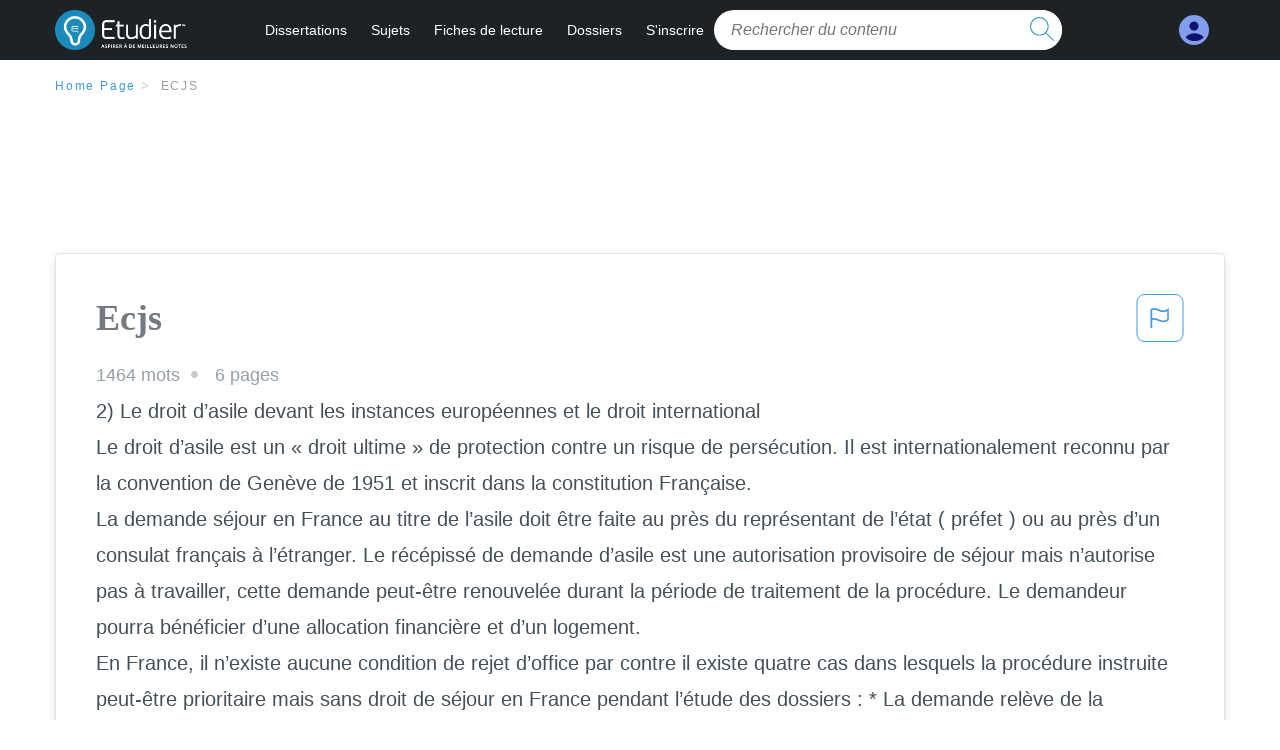

--- FILE ---
content_type: text/html; charset=UTF-8
request_url: https://www.etudier.com/dissertations/Ecjs/287184.html
body_size: 2410
content:
<!DOCTYPE html>
<html lang="en">
<head>
    <meta charset="utf-8">
    <meta name="viewport" content="width=device-width, initial-scale=1">
    <title></title>
    <style>
        body {
            font-family: "Arial";
        }
    </style>
    <script type="text/javascript">
    window.awsWafCookieDomainList = ['monografias.com','cram.com','studymode.com','buenastareas.com','trabalhosfeitos.com','etudier.com','studentbrands.com','ipl.org','123helpme.com','termpaperwarehouse.com'];
    window.gokuProps = {
"key":"AQIDAHjcYu/GjX+QlghicBgQ/7bFaQZ+m5FKCMDnO+vTbNg96AH8rhIMJ+z/0ZlnwNGCUsFTAAAAfjB8BgkqhkiG9w0BBwagbzBtAgEAMGgGCSqGSIb3DQEHATAeBglghkgBZQMEAS4wEQQM0xF1depSHZO07bzbAgEQgDtkDWjfu/iA1FFovrm1DbICsUAV04yfVyp7MT61DYp7EWM6jDnLUg9RkBp27QieKrX3EpH4gWzcP8WQoA==",
          "iv":"D549dQFEGgAAAUTj",
          "context":"XiBFG5YmA4o33Ciy223khoAur86Rwj+hc5x/SO/BAjjYwhHWpMfCqZkO2KtaFcxpyLCZ8oNsLxOhnLyHt4iSfQo2jNb9cg9prJLa4vdo25skpmUadDlhICz/xFrUHu3Ep9GNqTgK0knw9/xNM5TK4vpv7h6xgVTRzKtSGCPBsudJNqtQ+4OAMOvvjAM62KPKFAmP1vZwd2W4lWiD9SytQEsPafdRTbCSf+OUKXYm1QBgZVD9o8suhdjdnZqL8jsQcN1Ezl83rNOpT/9a3orkFapGpkiFotI8USNyD+uOjQXWQW3A5vjs0yHpH5iipc+z36RYuvJEOeQO818rc8iX0d+ACPNPNuzDOOnsKb4eFH5OpdmaOhZ2j8KGk1nwy8S7/1pfK8RZYwMgSqdULeJvPJmMUDdBU8/pC2kdWG40m4uvWFekLbH6d3yWMh59kn5ExAQYCWosPCjb8pdaulKTWK75tRKt+QKM8AQBx5xH6PJ959923CmljsM7ncCZDbkF0bH72d/B9yOAaYrHOA/nStsHpEExPkEiH3j6T9c2hGxwkeZEkCYjfhL+qEyNDlYkpFazyayz46TBaat9DTfh+LSrpdJ4ZoJVOxWRcrFtG4A7tWdkAEqWuXEBvN0f8NTvXux+YoYzennj1RAIoww9GM5Onm6tdQUBC53ABsThCPRbNzR3npdEuPlXYP3PXdIF1Abija+d13MZ6b+COssCXAbDhW/qwTzUrAmIy9eJqVZb/OoxoI1IMhcw6LZYxc7QO/+h/kXfLAw2ZYvjZ/BRkgx97L8pq0cpXVIaSQ=="
};
    </script>
    <script src="https://ab840a5abf4d.9b6e7044.us-east-2.token.awswaf.com/ab840a5abf4d/b0f70ab89207/ac06135f9ed1/challenge.js"></script>
</head>
<body>
    <div id="challenge-container"></div>
    <script type="text/javascript">
        AwsWafIntegration.saveReferrer();
        AwsWafIntegration.checkForceRefresh().then((forceRefresh) => {
            if (forceRefresh) {
                AwsWafIntegration.forceRefreshToken().then(() => {
                    window.location.reload(true);
                });
            } else {
                AwsWafIntegration.getToken().then(() => {
                    window.location.reload(true);
                });
            }
        });
    </script>
    <noscript>
        <h1>JavaScript is disabled</h1>
        In order to continue, we need to verify that you're not a robot.
        This requires JavaScript. Enable JavaScript and then reload the page.
    </noscript>
</body>
</html>

--- FILE ---
content_type: text/html; charset=utf-8
request_url: https://www.etudier.com/dissertations/Ecjs/287184.html
body_size: 12321
content:
<!DOCTYPE html>
<html lang="fr">

<head>
    <!--onetrust-->
    <script type="text/javascript" src="https://cdn.cookielaw.org/consent/93697458-37c8-473a-a18f-3cfb3c35142b/OtAutoBlock.js" ></script>
    <!--end onetrust-->    <style>@media screen and (max-width:39.9375em){#essay_ad_top{height:50px;min-width:300px;max-width:320px;overflow:hidden;margin:auto auto 2rem}#essay_ad_related{height:250px;width:300px;margin:auto}.section--footer{padding-bottom:60px!important}}@media screen and (min-width:40em){#essay_ad_related,#essay_ad_top{min-width:728px;max-width:970px;margin:auto}#essay_ad_top{height:90px;overflow:hidden;margin-bottom:2rem}#essay_ad_related{min-height:90px;max-height:250px}.section--footer{padding-bottom:100px!important}}.essay-heading-title{display:flex;justify-content: space-between;}.btn-content-flagging{color:#419ad9;cursor: pointer;}</style>
    <!--global head tags-->
    <!--css:SYNC-->
    <link href="//beckett.etudier.com/1.17/css/etudier.fonts.1.17.203.min.css" media="screen"  rel="stylesheet" type="text/css" >
    
    
    <!--webfont-->
    <script data-ot-ignore>var WebFontConfig = { google: { families: ['Open+Sans',] } };</script>
    <script data-ot-ignore src="//ajax.googleapis.com/ajax/libs/webfont/1.6.16/webfont.js" async></script>
    <noscript><link rel="preconnect" href="//fonts.googleapis.com/css?family=Open+Sans"></noscript>
    <!--route specific sync tags-->
    <script>
        window.dataLayer = window.dataLayer || [];
        var gtmEnv = 'true' ? 'production' : 'development';
        dataLayer.push({"environment": gtmEnv});
        dataLayer.push({"version":"2.1.134"});
    </script>
    
    <!-- Google Tag Manager -->
    <script>(function(w,d,s,l,i){w[l]=w[l]||[];w[l].push({'gtm.start':
    new Date().getTime(),event:'gtm.js'});var f=d.getElementsByTagName(s)[0],
    j=d.createElement(s),dl=l!='dataLayer'?'&l='+l:'';j.setAttributeNode(d.createAttribute('data-ot-ignore'));j.setAttribute('class','optanon-category-C0001');j.async=true;j.src=
    'https://www.googletagmanager.com/gtm.js?id='+i+dl;f.parentNode.insertBefore(j,f);
    })(window,document,'script','dataLayer','GTM-W7CK8X');</script>
    <!-- End Google Tag Manager -->
    <script data-ot-ignore type="text/javascript" src="https://ab840a5abf4d.edge.sdk.awswaf.com/ab840a5abf4d/b0f70ab89207/challenge.compact.js" defer></script>
    <meta charset="utf-8" />
    <meta http-equiv="X-UA-Compatible" content="IE=edge" />
    <meta name="viewport" content="width=device-width, initial-scale=1.0" />
    <title>Ecjs - 1464 Mots | Etudier</title>
    <meta name="description" content="2) Le droit d’asile devant les instances européennes et le droit international Le droit d’asile est un « droit ultime » de protection contre un risque de...">
    <meta name="HandheldFriendly" content="True" />
    <link rel="canonical" href="https://www.etudier.com/dissertations/Ecjs/287184.html" />
</head>

<body>

    <!-- Google Tag Manager (noscript) -->
    <noscript><iframe src="https://www.googletagmanager.com/ns.html?id=GTM-W7CK8X"
    height="0" width="0" style="display:none;visibility:hidden"></iframe></noscript>
    <!-- End Google Tag Manager (noscript) -->    
    <script>
        window.addEventListener('DOMContentLoaded', (event) => {
            const isSignedIn = window.localStorage.getItem('splat.aToken');
            if (isSignedIn) {
                document.getElementById('dashboard-link').style.removeProperty('display');
            } else {
                document.getElementById('subscribe-link').style.removeProperty('display');
            }
        });
    </script>
    <header class="header-splat stickyheader fixed-top">
      <div class="row">
          <div class="columns hide-for-medium-only small-1 medium-0 large-2 header-splat__columns">
              <a href="/" class="show-for-large display-block full-height header-logo" style="top: 0px;">
                  <div class="header-splat__logo-container"></div>
              </a>
          </div>
          <div class="columns small-4 medium-4 header-splat__columns hide-for-large-up ">
              <div class="full-height" style="position: relative;left: 4px;top: -3px;">
                  <a href="/">
                      <div class="header-splat__logo-container"></div>
                  </a>
              </div>
          </div>
          <div class="columns small-5 medium-7 large-9 header-splat__search-box-container">
              <div class="header-navigation">
                  <nav>
                      <div class="nav-mobile">
                        <a id="nav-toggle" role="button" aria-label="Hamburger menu" aria-expanded="false" 
                            href="javascript:void(0);" class="bv-popup-parent"
                            data-bv-click="toggleClass('display-none'):'navbar-dropdown';toggleClass('active'):'nav-toggle';toggleAttr('aria-expanded','true','false'):'nav-toggle';"
                        ><span></span></a>
                      </div>
                      <ul id="navbar-dropdown" class="nav-list display-none">
                          <li class="active">
                              <a href="https://www.etudier.com/dissertations/">Dissertations</a>
                          </li>
                          <li>
                              <a href="https://www.etudier.com/sujets/">Sujets</a>
                          </li>
                          <li>
                              <a href="https://www.etudier.com/fiches-de-lecture/">Fiches de lecture</a>
                          </li>
                          <li>
                              <a href="https://www.etudier.com/dossiers/">Dossiers</a>
                          </li>
                          <li id="subscribe-link" style="display:none !important;">
                              <a href="https://www.etudier.com/sign-up">S'inscrire</a>
                          </li>
                      </ul>
                  </nav>
                  <div class="search-box header-splat__search-box header-splat__search-box--low search-box z-index-2 " id="etudier__search-box">
                      <form class="toggle-trigger searchbox-white" action="https://www.etudier.com/search" method="GET">
                          <input type="text" name="query" class="search-box__input--splat-header search-box__input--auto italic" placeholder="Rechercher du contenu" />
                          <button class="search-box__button search-box__button--splat-header" type="submit"  aria-label="search button">
                            <div class="search-box__svg-cont">
                              <img class="search-box__svg search-box__svg-middle" src="//beckett.etudier.com/1.17/images/icons/etudier/magnifying-glass.svg" height="24" width="24" alt="search icon"/>
                            </div>
                          </button>
                      </form>
                  </div>
              </div>
          </div>
          <div class="columns small-2 medium-1 large-1 header-splat__columns">
              <div class="header-splat__columns align-right burger" id="dashboard-link">
                  <a href="https://www.etudier.com/dashboard" rel="nofollow" aria-label="My Account">
                      <div class="full-height vert-align-middle display-inline-block cursor-pointer position-relative">
                          <div class="vert-center"><img width="30" height="30" src="//beckett.etudier.com/1.17/images/icons/user-icon-light-blue-dark-blue.svg" alt="user icon" />
                          </div>
                      </div>
                  </a>
              </div>
          </div>
      </div>
    </header>

    <div class="etu-main-container">
        <script>
    //document-related vars
    window.etudier = window.etudier || {};
    window.etudier.document = window.etudier.document || {};
    window.etudier.document.page_count = 6;
    window.etudier.documentId = '287184';
</script>
<section class="row small-12 columns">
    <nav class="nav-breadcrumbs padding-top-1 padding-bottom-1">
            <a href="/" class="nav-breadcrumbs__item capitalize brand-primary">Home Page</a>
            <a class="nav-breadcrumbs__item">Ecjs</a>
    </nav>
</section>
<div id="essay_ad_top"></div>
<section class="row columns">
    <article class="">
        <div class="row">
            <div class="columns small-12 position-relative">
                <main>
                    <div class="position-relative paper-body text-xl display-block no-border--small no-box-shadow--small no-padding--small">
                        <div class="essay-heading-title">
                            <h1
                                class="heading-l serif weight-600 text-color-primary margin-0-5 break-word word-break">
                                Ecjs
                            </h1>
                                
                                <span class="btn-content-flagging" id="content-flagging-btn" role="button">
                                    <svg width="48" height="49" viewBox="0 0 48 49" fill="none" xmlns="http://www.w3.org/2000/svg">
                                        <rect x="1" y="0.5" width="46" height="47.0413" rx="7.5" stroke="currentcolor"/>
                                        <path d="M16.1668 34.0413H14.5V15.2062L14.9167 14.9561C17.667 13.206 20.2506 14.2061 22.7508 15.2062C25.5844 16.3729 28.168 17.373 31.5017 14.9561L32.8351 14.0394V26.1239L32.5018 26.3739C28.418 29.3742 25.0844 28.0408 22.0841 26.7906C19.9172 25.9572 18.0837 25.2071 16.1668 26.1239V34.0413ZM18.0837 24.0404C19.6672 24.0404 21.2507 24.6238 22.7508 25.2905C25.4177 26.3739 28.0013 27.374 31.1683 25.2905V17.2064C27.668 19.0399 24.751 17.8731 22.0841 16.7897C19.9172 15.9562 18.0837 15.2062 16.1668 16.1229V24.2904C16.8336 24.1237 17.417 24.0404 18.0837 24.0404Z" fill="currentcolor"/>
                                    </svg>
                                </span>
                                <script type="text/javascript" defer src="/etu/js/contentFlagging.min.js?v=2.1.134"></script>
                                <div class="content-flagging-modal sb-modal" id="content-flagging-reason-modal" style="display:none">
                                    <div class="sb-modal-dialog small-11 large-4">
                                        <div class="sb-modal-content">
                                            <div class="sb-modal-header">
                                                <div class="row small-12">
                                                    <h2 class="columns small-10 sb-modal-title">Signaler ce document</h2>
                                                    <div class="columns small-2">
                                                        <span class="sb-close">&times;</span>
                                                    </div>            
                                                </div>         
                                            </div>
                                            <div class="sb-modal-body">
                                                <h3 class="heading-s">Veuillez choisir une raison</h3>
                                                <div class="content-flagging-reasons">
                                                    <div class="content-flagging-reason">
                                                        <input type="radio" name="reportreason" value="copyright-other-ip-infringement" id="copyright"/>
                                                        <label for="copyright">
                                                            <div>Droits d&#x27;auteur et autres atteintes à la propriété intellectuelle</div>
                                                            <div class="sub-label">Par exemple, violation des droits d&#x27;auteur</div>
                                                        </label>
                                                    </div>
                                
                                                    <div class="content-flagging-reason">
                                                        <input type="radio" name="reportreason" value="privacy-violations" id="privacyViolations"/>
                                                        <label for="privacyViolations">
                                                            <div>Violations de la vie privée</div>
                                                            <div class="sub-label">Par exemple, la divulgation non autorisée de données à caractère personnel</div>
                                                        </label>
                                                    </div>
                                
                                
                                                    <div class="content-flagging-reason">
                                                        <input type="radio" name="reportreason" value="" id="inappropriateContent"/>
                                                        <label for="inappropriateContent">
                                                            <div>Contenu inapproprié</div>
                                                            <div class="sub-label">Par exemple, contenu à caractère terroriste, protection des mineurs, etc.</div>
                                                        </label>
                                                    </div>
                                                </div>
                                                
                                                <div class="content-flagging-cta">
                                                <button class="cancel-cta" >Annuler</button>
                                                <button
                                                    class="next-cta button--disabled"
                                                    disabled
                                                >Suivant</button>
                                                </div>
                                            </div>
                                        </div>
                                    </div>
                                </div>
                                <div class="content-flagging-modal sb-modal" id="content-flagging-confirmation-modal" style="display:none">
                                    <div class="sb-modal-dialog small-11 large-4">
                                        <div class="sb-modal-content">
                                            <div class="sb-modal-header">
                                                <div class="row small-12">
                                                    <h2 class="columns small-10 sb-modal-title">Vous serez redirigé</h2>
                                                    <div class="columns small-2">
                                                        <span class="sb-close">&times;</span>
                                                    </div>            
                                                </div>         
                                            </div>
                                            <div class="sb-modal-body">
                                                <div class="content-flagging-confirmation-txt">
                                                    Lorsque vous cliquez sur &quot;continuer&quot;, vous serez redirigé vers notre formulaire de rapport pour soumettre une demande de retrait
                                                </div>
                                                <div class="content-flagging-cta">
                                                <button class="cancel-cta">Annuler</button>
                                                <button class="next-cta">Continuer</button>
                                                </div>
                                            </div>
                                        </div>
                                    </div>
                                </div>                        </div>
                        <div class="essay-details no-margin--bottom">
                                <span class="essay-details__item">1464 <span>mots</span></span>
                                <span class="essay-details__item">6 pages</span>
                        </div>
                        <div class="paper-body__gradient paper-body__gradient--bottom paper-body__gradient--bottom-abs"></div>
                        <div class="center paper-body__cta paper-body__cta-no-bg">
                            <a
                              class="button button--large-height button--squarish"
                              href="/document/287184"
                              rel="nofollow">
                                  Montre plus
                            </a>
                        </div>
                                    <span class="document__preview">2) Le droit d’asile devant les instances européennes et le droit international <br />
Le droit d’asile est un «  droit ultime » de protection contre un risque de persécution. Il est internationalement reconnu par la convention de Genève de 1951 et inscrit dans la constitution Française.<br />
La demande séjour en France au titre de l’asile doit être faite au près du représentant de l’état ( préfet ) ou au près d’un consulat français à l’étranger. Le récépissé de demande d’asile est une autorisation provisoire de séjour mais n’autorise pas à travailler, cette demande peut-être renouvelée durant la période de traitement de la procédure. Le demandeur pourra bénéficier d’une allocation financière et d’un logement. <br />
En France, il n’existe aucune condition de rejet d’office par contre il existe quatre cas dans lesquels la procédure instruite peut-être prioritaire mais sans droit de séjour en France pendant l’étude des dossiers : * La demande relève de la compétence d’un autre état européen * Le demandeur a la nationalité d’un pays comme sûr * La présence de l’étranger constitue une menace grave à l’ordre publique * La demande d’asile est l’objet d’une réclamation abusive ( tentative de reconduite à la frontière )<br />
Le demandeur dans son dossier doit formuler la demande d’asile par écrit en langue française.<br />
Il doit montrer avec des éléments circonstanciels et personnalisés qu’il est en danger ou persécuté. En cas de rejet de la demande, un recours est possible au près de la cour nationale du droit d’asile, en cas de rejet, ils peuvent demander l’examen devant le conseil d’état. En France, aujourd’hui, on constate une augmentation très importante des rejets des demandes d’asile, cela est essentiellement dû au fait que les dossiers sont peu étudiés et que l’on craint avant tout que ces demandeurs soient uniquement des immigrés cherchant à s’installer en France en obtenant les autorisations de séjour. <br />
Le droit d’asile dans l’UE existe depuis la convention du 28</span>
                                    <br/>
                    </div>
                </main>
            </div>
        </div>
    </article>
</section>
<section class="row ">
    <div class="columns position-relative
        large-12">
        <div id="essay_ad_related"></div>
        <div>
            <h2
                class="heading-m heading-s padding-top-1 margin-2 weight-400 light-gray center uppercase">
                    en relation
            </h2>
        </div>
        <section class="">
            <ul class="unstyled">
                <li>
                    <div class="card card--box-shadow no-border--small no-box-shadow--small no-padding--small">
                        <a class="card__title " href="/dissertations/Cas-Pratique-Chanut/553638.html">
                            <h6
                                class=" text-color-secondary serif heading-m break-word word-break">Cas pratique chanut
                            </h6>
                        </a>
                        <span class="card__caption card__caption weight-300 mid-gray text-s">824 mots | 4 pages</span>
                        <div class="card__content-footer-container ">
                            <p class="card__content text-s break-word word-break">Par conséquent la société ASCINTEX SA demande le 2 mars 2013 à la société BOIS DE LA VALLEE l’application de la clause pénale et le versement de la somme due, et la menace de poursuite. 

Suites Judiciaires 

Monsieur Chanut n’a pas pu honorer sa commande envers la société&hellip;.</p>
                            <div class="row card__footer-links ">
                                <div class="columns">
                                    <a class="card__footer  text-xs" href="/dissertations/Cas-Pratique-Chanut/553638.html">
                                    <span class="text-color-secondary weight-500">
                                        montre plus
                                    </span>
                                    </a>
                                </div>
                            </div>
                        </div>
                    </div>
                </li>
                <li>
                    <div class="card card--box-shadow no-border--small no-box-shadow--small no-padding--small">
                        <a class="card__title " href="/dissertations/Ecjs/259072.html">
                            <h6
                                class=" text-color-secondary serif heading-m break-word word-break">Ecjs
                            </h6>
                        </a>
                        <span class="card__caption card__caption weight-300 mid-gray text-s">259 mots | 2 pages</span>
                        <div class="card__content-footer-container ">
                            <p class="card__content text-s break-word word-break">Recette Feuilletée Coquilles St Jacques
Ingrédients pour un feuilleté pour 8 personnes maxi :
   * 2 rouleaux de pates feuilletés pur beurre 
   * 2 gros poireaux
   * 4 carottes moyennes
   * 2 oignons
   * ¼ de L de vin blanc 
   * Beurre
   * 300g de coquilles st Jacques avec ou sans corail
   * Crème longue conservation 25 cl 
   * Maïzena (ou fécule de pomme de terre)
   * 1 jaune d’œuf
Recette : 
Emincer les poireaux, et couper les carottes en fines lamelles avec un épluche légume. Faire brunir à la poêle les oignons émincés (un peu colorés) surtout pas bruler !&hellip;.</p>
                            <div class="row card__footer-links ">
                                <div class="columns">
                                    <a class="card__footer  text-xs" href="/dissertations/Ecjs/259072.html">
                                    <span class="text-color-secondary weight-500">
                                        montre plus
                                    </span>
                                    </a>
                                </div>
                            </div>
                        </div>
                    </div>
                </li>
                <li>
                    <div class="card card--box-shadow no-border--small no-box-shadow--small no-padding--small">
                        <a class="card__title " href="/dissertations/Ecjs/82014.html">
                            <h6
                                class=" text-color-secondary serif heading-m break-word word-break">Ecjs
                            </h6>
                        </a>
                        <span class="card__caption card__caption weight-300 mid-gray text-s">688 mots | 3 pages</span>
                        <div class="card__content-footer-container ">
                            <p class="card__content text-s break-word word-break">Les briques alimentaires sont enfin traitées par les papeteries de Bègles et du Limousin pour la fabrication de carton de papiers toilettes, d’enveloppes, d’intercalaires, de sopalin … 
Le reste des déchets sont séparés en corps creux et corps plats et répartis sur deux chaînes de tri manuel:
    Les corps creux, en plastiques, sont séparés, bouteilles transparentes et bouteilles opaques. 
    Les corps plats (magasines, publicités, journaux, annuaires et cartons) qui représentent la plus grande partie de ces déchets avec 8 à 10 camions par jour. 

LE TRAITEMENT DES DECHETS
Les journaux et magasines sont traités à Golbé, dans les Vosges, pour récupérer et réutiliser les encres.&hellip;.</p>
                            <div class="row card__footer-links ">
                                <div class="columns">
                                    <a class="card__footer  text-xs" href="/dissertations/Ecjs/82014.html">
                                    <span class="text-color-secondary weight-500">
                                        montre plus
                                    </span>
                                    </a>
                                </div>
                            </div>
                        </div>
                    </div>
                </li>
                <li>
                    <div class="card card--box-shadow no-border--small no-box-shadow--small no-padding--small">
                        <a class="card__title " href="/dissertations/Ecjs/138560.html">
                            <h6
                                class=" text-color-secondary serif heading-m break-word word-break">Ecjs
                            </h6>
                        </a>
                        <span class="card__caption card__caption weight-300 mid-gray text-s">899 mots | 4 pages</span>
                        <div class="card__content-footer-container ">
                            <p class="card__content text-s break-word word-break">Le christianisme disparaîtra. Il s'évaporera, décroîtra. Je n'ai pas à discuter là-dessus. J'ai raison, il sera prouvé que j'ai raison. Nous sommes plus populaires que Jésus, désormais.&hellip;.</p>
                            <div class="row card__footer-links ">
                                <div class="columns">
                                    <a class="card__footer  text-xs" href="/dissertations/Ecjs/138560.html">
                                    <span class="text-color-secondary weight-500">
                                        montre plus
                                    </span>
                                    </a>
                                </div>
                            </div>
                        </div>
                    </div>
                </li>
                <li>
                    <div class="card card--box-shadow no-border--small no-box-shadow--small no-padding--small">
                        <a class="card__title " href="/dissertations/Projet-De-Stage-1-Moniteur-Éducateur/365166.html">
                            <h6
                                class=" text-color-secondary serif heading-m break-word word-break">Projet de stage 1 moniteur éducateur
                            </h6>
                        </a>
                        <span class="card__caption card__caption weight-300 mid-gray text-s">865 mots | 4 pages</span>
                        <div class="card__content-footer-container ">
                            <p class="card__content text-s break-word word-break">Projet élaboré de Stage I


PRÉSENTÉ EN VUE DE L’OBTENTION
DU DIPLÔME D’ETAT DE MONITEUR ÉDUCATEUR








 Institut Régionale De Formation aux Fonctions Éducatives (I.R.F.F.E.) 
12 Rue des deux ponts - 80 044 Amiens Cedex 1
	
	Mon parcours, à la fois scolaire et professionnel, m’a permis de prendre connaissance, même étroitement, de différents milieux du travail social, ce qui je pense m’a aiguillé sur le choix du secteur de mes recherches de stage.&hellip;.</p>
                            <div class="row card__footer-links ">
                                <div class="columns">
                                    <a class="card__footer  text-xs" href="/dissertations/Projet-De-Stage-1-Moniteur-Éducateur/365166.html">
                                    <span class="text-color-secondary weight-500">
                                        montre plus
                                    </span>
                                    </a>
                                </div>
                            </div>
                        </div>
                    </div>
                </li>
                <li>
                    <div class="card card--box-shadow no-border--small no-box-shadow--small no-padding--small">
                        <a class="card__title " href="/dissertations/Ecjs/113678.html">
                            <h6
                                class=" text-color-secondary serif heading-m break-word word-break">Ecjs
                            </h6>
                        </a>
                        <span class="card__caption card__caption weight-300 mid-gray text-s">579 mots | 3 pages</span>
                        <div class="card__content-footer-container ">
                            <p class="card__content text-s break-word word-break">INTRODUCTION : 

En 1969 , les Etats-unis ont devoilé au monde entier via la télé , leur exploit spatiale , une vidéo montrant quelques hommes foulant le sol lunaire ! Mais seul une vidéo le prouve ! 
Une prouesse devenue historique dans l'histoire de l'humanité ! 
Aujourd'hui plus de 50 millions d'americains pensent que l'homme&hellip;.</p>
                            <div class="row card__footer-links ">
                                <div class="columns">
                                    <a class="card__footer  text-xs" href="/dissertations/Ecjs/113678.html">
                                    <span class="text-color-secondary weight-500">
                                        montre plus
                                    </span>
                                    </a>
                                </div>
                            </div>
                        </div>
                    </div>
                </li>
                <li>
                    <div class="card card--box-shadow no-border--small no-box-shadow--small no-padding--small">
                        <a class="card__title " href="/dissertations/Ecjs/193195.html">
                            <h6
                                class=" text-color-secondary serif heading-m break-word word-break">Ecjs
                            </h6>
                        </a>
                        <span class="card__caption card__caption weight-300 mid-gray text-s">837 mots | 4 pages</span>
                        <div class="card__content-footer-container ">
                            <p class="card__content text-s break-word word-break">INTRO
 
   Geographiquement + sa situation au sein de la France
   Carte d'identité de la région
   Carte
  Région de l'art par excellence
  Région coupe en 2 : Un littoral attractif face à un interieur rural

LITTORAL ATTRACTIF 

  * Concerne principalement la Charente Maritime : département de l'Ouest du Poitou Charentes située donc sur&hellip;.</p>
                            <div class="row card__footer-links ">
                                <div class="columns">
                                    <a class="card__footer  text-xs" href="/dissertations/Ecjs/193195.html">
                                    <span class="text-color-secondary weight-500">
                                        montre plus
                                    </span>
                                    </a>
                                </div>
                            </div>
                        </div>
                    </div>
                </li>
                <li>
                    <div class="card card--box-shadow no-border--small no-box-shadow--small no-padding--small">
                        <a class="card__title " href="/dissertations/Ecjs/61691.html">
                            <h6
                                class=" text-color-secondary serif heading-m break-word word-break">Ecjs
                            </h6>
                        </a>
                        <span class="card__caption card__caption weight-300 mid-gray text-s">822 mots | 4 pages</span>
                        <div class="card__content-footer-container ">
                            <p class="card__content text-s break-word word-break">L'unionisme ou union des oppositions est un mouvement politique belge, qui avant et après la révolution de 1830 prônait l'union des catholiques et des libéraux contre la politique du roi Guillaume Ier des Pays-Bas. 
C'est à l'alliance de ces deux tendances politiques lors de la création de l'État que fait référence la devise de la Belgique: L'Union fait la force, contrairement à l'idée répandue qui en lie le sens à l'union des communautés linguistiques du pays.&hellip;.</p>
                            <div class="row card__footer-links ">
                                <div class="columns">
                                    <a class="card__footer  text-xs" href="/dissertations/Ecjs/61691.html">
                                    <span class="text-color-secondary weight-500">
                                        montre plus
                                    </span>
                                    </a>
                                </div>
                            </div>
                        </div>
                    </div>
                </li>
                <li>
                    <div class="card card--box-shadow no-border--small no-box-shadow--small no-padding--small">
                        <a class="card__title " href="/dissertations/Ecjs/426906.html">
                            <h6
                                class=" text-color-secondary serif heading-m break-word word-break">Ecjs
                            </h6>
                        </a>
                        <span class="card__caption card__caption weight-300 mid-gray text-s">425 mots | 2 pages</span>
                        <div class="card__content-footer-container ">
                            <p class="card__content text-s break-word word-break">A) La ville des 3 monothéismes : quelles sources pour l'historien ? 


Rappel historique :
1)  Le judaïsme : la Bible hébraïque, ou Ancien Testament (rédigé à partir du VIIIe-VIIe siècle av. JC), permet d'établir une chronologie mythique du judaïsme. Le travail de l'historien consiste en partie à confronter les sources bibliques à la réalité du terrain, à travers l'archéologie, à partir des vestiges matériels.&hellip;.</p>
                            <div class="row card__footer-links ">
                                <div class="columns">
                                    <a class="card__footer  text-xs" href="/dissertations/Ecjs/426906.html">
                                    <span class="text-color-secondary weight-500">
                                        montre plus
                                    </span>
                                    </a>
                                </div>
                            </div>
                        </div>
                    </div>
                </li>
                <li>
                    <div class="card card--box-shadow no-border--small no-box-shadow--small no-padding--small">
                        <a class="card__title " href="/dissertations/Ecjs/149372.html">
                            <h6
                                class=" text-color-secondary serif heading-m break-word word-break">Ecjs
                            </h6>
                        </a>
                        <span class="card__caption card__caption weight-300 mid-gray text-s">427 mots | 2 pages</span>
                        <div class="card__content-footer-container ">
                            <p class="card__content text-s break-word word-break">JM  Le Pen créateur et ex président du FN
  
Non à la délinquance organisée, non à l'immigration, non à l'islamisation, et oui à un avenir de prospérité !

 Trois grands problèmes persistent dans notre commune notamment dans la citée de la joie, ceux-ci doivent être résolus au plus vite pour le bien de nos habitants: 

   L'immigration, est à l'origine de la perte de notre identité nationale et amène de la violence ainsi que de la délinquance. En effet, la citée de la joie a accueillit une part importante d'immigrés et connait un taux de délinquance de plus en plus en hausse. De plus, l'immigration engendre au sein de notre commune une augmentation du chômage&hellip;.</p>
                            <div class="row card__footer-links ">
                                <div class="columns">
                                    <a class="card__footer  text-xs" href="/dissertations/Ecjs/149372.html">
                                    <span class="text-color-secondary weight-500">
                                        montre plus
                                    </span>
                                    </a>
                                </div>
                            </div>
                        </div>
                    </div>
                </li>
                <li>
                    <div class="card card--box-shadow no-border--small no-box-shadow--small no-padding--small">
                        <a class="card__title " href="/dissertations/Droit-Des-Étrangers-En-France/42928831.html">
                            <h6
                                class=" text-color-secondary serif heading-m break-word word-break">Droit des étrangers en France
                            </h6>
                        </a>
                        <span class="card__caption card__caption weight-300 mid-gray text-s">472 mots | 2 pages</span>
                        <div class="card__content-footer-container ">
                            <p class="card__content text-s break-word word-break">Le droit d'asile :

Les étrangers entrent en France parfois en demandant de bénéficier du droit d'asile : 
D'après le préambule de la Constitution de 1946 : « Tout homme persécuté en raison de son action en faveur de la liberté a droit d'asile sur les territoires de la République ». 
En France, toute forme de protection au titre de l'asile est régie par le code de l'entrée et du séjour des étrangers et du droit d'asile (CESEDA). 
Le statut de réfugié est délivré à trois catégories d'étrangers :&hellip;.</p>
                            <div class="row card__footer-links ">
                                <div class="columns">
                                    <a class="card__footer  text-xs" href="/dissertations/Droit-Des-Étrangers-En-France/42928831.html">
                                    <span class="text-color-secondary weight-500">
                                        montre plus
                                    </span>
                                    </a>
                                </div>
                            </div>
                        </div>
                    </div>
                </li>
                <li>
                    <div class="card card--box-shadow no-border--small no-box-shadow--small no-padding--small">
                        <a class="card__title " href="/dissertations/Relation-Et-Comunication/182986.html">
                            <h6
                                class=" text-color-secondary serif heading-m break-word word-break">Relation et comunication
                            </h6>
                        </a>
                        <span class="card__caption card__caption weight-300 mid-gray text-s">1237 mots | 5 pages</span>
                        <div class="card__content-footer-container ">
                            <p class="card__content text-s break-word word-break">Nécessitant une aide quotidienne car elle est alitée, et présente un état d’asthénie, 
  
   Je l’ai pris en charge, le contact entre elle et moi s'est fait naturellement. Elle est cohérente parle peu mais elle demande à parler et à créer le contact Elle aime ma compagnie et on parlait un peu d'elle et du temps dehors, elle était demandeuse mais avait du mal à parler car cela la fatigué. 
     
   Elle a très peu de visite donc dés que je pouvais j'aller la voir.     

 La deuxième semaine de son hospitalisation son état c’est dégradé, elle était de plus en plus faible ils l’ont mis sous perfusions pour la réhydrater.&hellip;.</p>
                            <div class="row card__footer-links ">
                                <div class="columns">
                                    <a class="card__footer  text-xs" href="/dissertations/Relation-Et-Comunication/182986.html">
                                    <span class="text-color-secondary weight-500">
                                        montre plus
                                    </span>
                                    </a>
                                </div>
                            </div>
                        </div>
                    </div>
                </li>
                <li>
                    <div class="card card--box-shadow no-border--small no-box-shadow--small no-padding--small">
                        <a class="card__title " href="/dissertations/Cada/78801580.html">
                            <h6
                                class=" text-color-secondary serif heading-m break-word word-break">CADA
                            </h6>
                        </a>
                        <span class="card__caption card__caption weight-300 mid-gray text-s">358 mots | 2 pages</span>
                        <div class="card__content-footer-container ">
                            <p class="card__content text-s break-word word-break">Demandeurs d'asile. 

Centre d'Accueil pour Demandeurs d'Asiles

C'est un centre d'hébergement assurant un hébergement et un accompagnement social des demandeurs d'asiles, en cours de procédure de demande d'asile, dans l'attente d'une décision, disposant d'un titre temporaire de séjour. 

 Le CADA peut accueillir différents publics : des femmes ou des hommes isolés, des familles avec enfants, des couples, de jeunes majeurs dont l'âge a pu être établi par un examen osseux.


 Le CADA s'adresse aux personnes sans solutions d'hébergement&hellip;.</p>
                            <div class="row card__footer-links ">
                                <div class="columns">
                                    <a class="card__footer  text-xs" href="/dissertations/Cada/78801580.html">
                                    <span class="text-color-secondary weight-500">
                                        montre plus
                                    </span>
                                    </a>
                                </div>
                            </div>
                        </div>
                    </div>
                </li>
                <li>
                    <div class="card card--box-shadow no-border--small no-box-shadow--small no-padding--small">
                        <a class="card__title " href="/dissertations/Ecjs/157461.html">
                            <h6
                                class=" text-color-secondary serif heading-m break-word word-break">Ecjs
                            </h6>
                        </a>
                        <span class="card__caption card__caption weight-300 mid-gray text-s">1005 mots | 5 pages</span>
                        <div class="card__content-footer-container ">
                            <p class="card__content text-s break-word word-break">Citoyenneté et liens familiaux
1. La citoyenneté
 La citoyenneté est le fait pour une personne, pour une famille ou pour un groupe, d'être reconnu comme membre d'une cité nourrissant un projet commun auquel ils souhaitent prendre une part active. La citoyenneté comporte des droits civils&hellip;.</p>
                            <div class="row card__footer-links ">
                                <div class="columns">
                                    <a class="card__footer  text-xs" href="/dissertations/Ecjs/157461.html">
                                    <span class="text-color-secondary weight-500">
                                        montre plus
                                    </span>
                                    </a>
                                </div>
                            </div>
                        </div>
                    </div>
                </li>
                <li>
                    <div class="card card--box-shadow no-border--small no-box-shadow--small no-padding--small">
                        <a class="card__title " href="/dissertations/Le-Droit-d&#x27;Asile/55339.html">
                            <h6
                                class=" text-color-secondary serif heading-m break-word word-break">Le droit d&#x27;asile
                            </h6>
                        </a>
                        <span class="card__caption card__caption weight-300 mid-gray text-s">654 mots | 3 pages</span>
                        <div class="card__content-footer-container ">
                            <p class="card__content text-s break-word word-break">Pour séjourner en France, toute personne étrangère à la Communauté Européenne doit être en possession d’un titre de séjour, délivré par la préfecture. 

Pendant l’examen de sa demande de carte de séjour, il possède un récépissé. 
Si la demande est acceptée, il obtient :
    - soit une carte de séjour temporaire d’1 an qui comporte une mention en fonction de sa situation: visiteur, étudiant, salarié, travailleur temporaire, vie privée et familiale,
    - soit une carte de résident de 10 ans. 

L’étranger qui arrive en France pour faire une demande d’asile, si elle est acceptée, bénéficie d’une protection et d’un statut particuliers. Il en est de même pour l’instruction de sa demande.&hellip;.</p>
                            <div class="row card__footer-links ">
                                <div class="columns">
                                    <a class="card__footer  text-xs" href="/dissertations/Le-Droit-d&#x27;Asile/55339.html">
                                    <span class="text-color-secondary weight-500">
                                        montre plus
                                    </span>
                                    </a>
                                </div>
                            </div>
                        </div>
                    </div>
                </li>
            </ul>
        </section>
    </div>
</section>
<a href="/content/access" rel="nofollow"></a>
<script type="application/ld+json">
{
  "@context": "http://schema.org",
  "@type": "BreadcrumbList",
  "itemListElement": [{
    "@type": "ListItem",
    "position": 1,
    "item": {
      "@id": "https://www.etudier.com/",
      "name": "Home Page"
    }
  },{
    "@type": "ListItem",
    "position": 2,
    "item": {
      "@id": "https://www.etudier.com/dissertations/Ecjs/287184.html",
      "name": "Ecjs"
    }
  }]
}
</script>
<script type="application/ld+json">
  {
    "@context": "http://schema.org",
    "@type": "Article",
    "mainEntityOfPage": {
      "@type": "WebPage",
      "@id": "https://www.etudier.com/dissertations/Ecjs/287184.html"
    },
    "headline": "Ecjs",
    "image": [
      "images/logos/etudier/etudier-logo.png"
     ],
    "datePublished": "2020-04-03T11:07:35.000Z",
    "dateModified": "2020-04-03T11:07:35.000Z",
    "author": {
      "@type": "Organization",
      "name": "Etudier.com"
    },
    "description": "2) Le droit d’asile devant les instances européennes et le droit international Le droit d’asile est un « droit ultime » de protection contre un risque de"
  }
</script><script>
        
     window.splatconfig = {"PUBLIC_DOCUMENT_ID_PROP":"document_id","PUBLIC_HOME_URL":"https://www.etudier.com","PUBLIC_GOOGLE_RECAPTCHA_SITE_KEY":"6LfXFVoUAAAAAOYOzn3EASh3bIHS2xRajZLXDrGb","PUBLIC_ROUTE_SPA_HANDLER_COPYRIGHT":"react","PUBLIC_FACEBOOK_APP_VERSION":"v12.0","PUBLIC_EXTERNAL_API_URL":"https://api.etudier.com","PUBLIC_SECURE_BASE_URL":"https://www.etudier.com","PUBLIC_SUPPORT_EMAIL":"soutien@etudier.com","PUBLIC_ROUTE_SPA_HANDLER_PAYMENT":"react","PUBLIC_REDIRECT_DASHBOARD_PLANS_TO_PLANS":true,"PUBLIC_ROUTE_SPA_HANDLER_PRIVACY":"react","PUBLIC_ENABLE_TCF_API_2_2":true,"PUBLIC_IS_OFFICIAL_PRODUCTION":true,"PUBLIC_ERRORS_SENTRY_SRC":"//61cf08d51a6e4bfd9e239472a6a5c97a@o133474.ingest.sentry.io/5402023","PUBLIC_SEARCH_LIMIT":"50","PUBLIC_SPLAT_API_VERSION":"2","PUBLIC_ROUTE_SPA_HANDLER_SIGNUP":"react","PUBLIC_UPLOAD_FEATURE_ENABLED":false,"PUBLIC_ROUTE_SPA_HANDLER_AUTHEMAIL":"react","PUBLIC_CITATION_TOOL_SLUG":"generateur-bibliographie/","PUBLIC_LANGUAGE_CODE":"fr","PUBLIC_ROUTE_SPA_HANDLER_TERMS":"react","PUBLIC_SIGNIN_BUTTON_WIDTH":"245px","PUBLIC_SEARCH_ALLOW_LANGUAGE_QUERY":true,"PUBLIC_ROUTE_SPA_HANDLER_SIGNOUT":"react","PUBLIC_UPLOADS_PAGE_HEADING":"Téléchargez un document maintenant pour un accès gratuit!","PUBLIC_GOOGLE_APP_ID":"927833758554-mcooacp8a05q95socf0q72350531glcf.apps.googleusercontent.com","PUBLIC_NG1_TEMPLATE_URL":"https://s3.amazonaws.com/splat-ng1-templates/","PUBLIC_GTM_CONTAINER_ID":"GTM-W7CK8X","PUBLIC_EXTERNAL_ASSETS_URL":"//beckett.etudier.com/1.17/","PUBLIC_UPLOAD_POPUP_EXPIRY_IN_DAYS":"7","PUBLIC_NON_SECURE_BASE_URL":"http://www.etudier.com","PUBLIC_SITE_NAME":"Etudier","PUBLIC_ALLOWED_LANGUAGES":"fr","PUBLIC_PAYMENT_PAGE_DISCLAIMER_V1":true,"PUBLIC_BECKETT_CSS_FONTS_URL":"//beckett.etudier.com/1.17/css/etudier.fonts.1.17.203.min.css","PUBLIC_BECKETT_CSS_ASYNC":true,"PUBLIC_GOOGLE_SIGNIN_WIDTH":"245","PUBLIC_RECURLY_PUB_KEY":"sjc-CpBC3SrvS7L3Z2kAGq6DBy","PUBLIC_FACEBOOK_APP_ID":"105009142918294","PUBLIC_SEARCH_ITEM_LABEL":"Résultats","PUBLIC_EXTERNAL_PRIVACY_TEMPLATE_URL_FR":"https://assets.coursehero.com/privacy-policies/privacy_policy_FR-FR.html","PUBLIC_ONETRUST_KEY":"93697458-37c8-473a-a18f-3cfb3c35142b","PUBLIC_ROUTE_SPA_HANDLER_PAYMENTPROCESSING":"react","PUBLIC_SIGNUP_BUTTON_WIDTH":"263px","PUBLIC_SITE_ID":"13","PUBLIC_CONTENT_FLAGGING_SERVICE":"etudier","PUBLIC_DOCUMENT_COUNT_ESTIMATE":"400,000","PUBLIC_HTTPS_ONLY":true,"PUBLIC_CONTENT_FLAGGING_ENABLED":true,"PUBLIC_DISABLE_RECENTLY_VIEWED":false,"PUBLIC_CONTENT_FLAGGING_ENDPOINT":"https://www.learneo.com/legal/illegal-content-notice","PUBLIC_WEB_FONT":"Open+Sans","PUBLIC_DISABLE_SETTINGS_SOCIAL_ACCOUNTS":true,"PUBLIC_DOMAIN_NAME":"etudier.com","PUBLIC_SEARCH_TEMPLATE":"/search?query=%s","PUBLIC_ROUTE_SPA_HANDLER_SIGNIN":"react","PUBLIC_COOKIE_SIGNED_IN_USERS":true,"PUBLIC_PAYMENTS_PAYPAL_ENABLED":true,"PUBLIC_ERRORS_SENTRY_SEND_UNCAUGHT":true,"PUBLIC_GOOGLE_SIGNUP_WIDTH":"263","PUBLIC_SIGNUP_HEADING":"Devenir membre d'Etudier - c'est GRATUIT","PUBLIC_GA_USER_INFO":true,"PUBLIC_ROUTE_SPA_HANDLER_SUCCESS":"react","PUBLIC_ROUTE_SPA_HANDLER_PLANS":"react","PUBLIC_BECKETT_CSS_URL":"//beckett.etudier.com/1.17/css/etudier.1.17.168.min.css","PUBLIC_VERSION":"5.5.77"};
     
</script> 

    </div>
    
    <footer class="section section--footer no-padding padding-top-1">
        <div class="row">
            <div class="vertical-nav-list">
                <ul class="vertical-nav-list__container">
                    <li class="vertical-nav-list__item display-inline-block--medium margin-right-1 margin-right-1-5--large weight-700 padding-top-1">
                        <a href="https://www.etudier.com/about-us/contact">
                            Contactez-nous
                        </a>
                    </li>
                    <li class="vertical-nav-list__item display-inline-block--medium margin-right-1 margin-right-1-5--large weight-700 padding-top-1">
                        <a href="https://www.etudier.com/generateur-bibliographie/">
                            Générateur de bibliographie
                        </a>
                    </li>
                    <li class="vertical-nav-list__item display-inline-block--medium margin-right-1 margin-right-1-5--large weight-700 padding-top-1">
                        <a href="https://quillbot.com/fr/correcteur-orthographe" target="_blank">
                            Correcteur d'orthographe
                        </a>
                    </li>
                    <li class="vertical-nav-list__item display-inline-block--medium margin-right-1 margin-right-1-5--large weight-700 padding-top-1">
                        <a href="https://www.etudier.com/fiches-de-lecture/">
                            Fiches de lecture
                        </a>
                    </li>
                    <li class="vertical-nav-list__item display-inline-block--medium margin-right-1 margin-right-1-5--large weight-700 padding-top-1">
                        <a href="https://www.learneo.com/legal/copyright-policy?lang=en" target="_blank">
                            Politique de droits d'auteur
                        </a>
                    </li>
                    <li class="vertical-nav-list__item display-inline-block--medium margin-right-1 margin-right-1-5--large weight-700 padding-top-1">
                        <a href="https://www.learneo.com/legal/community-guidelines" target="_blank">
                            Règles de la communauté
                        </a>
                    </li>
                    <li class="vertical-nav-list__item display-inline-block--medium margin-right-1 margin-right-1-5--large weight-700 padding-top-1">
                        <a href="https://www.learneo.com/legal/honor-code" target="_blank">
                            Notre code d'honneur
                        </a>
                    </li>
                    <li class="vertical-nav-list__item display-inline-block--medium margin-right-1 margin-right-1-5--large weight-700 padding-top-1">
                        <a href="https://www.etudier.com/about-us/privacy">
                            Politique de confidentialité
                        </a>
                    </li>
                    <li class="vertical-nav-list__item display-inline-block--medium margin-right-1 margin-right-1-5--large weight-700 padding-top-1">
                        <a href="https://www.etudier.com/about-us/terms">
                            Conditions de service
                        </a>
                    </li>
                    <li class="vertical-nav-list__item display-inline-block--medium margin-right-1 margin-right-1-5--large weight-700 padding-top-1">
                        <a id="ot-sdk-btn" class="ot-sdk-show-settings" style="cursor:pointer;">
                            Ne vendez pas et ne partagez pas mes informations personnelles
                        </a>
                    </li>
                </ul>
            </div>
            <a class="facebook-link" target="_blank" href="https://www.facebook.com/EtudierCom" rel="nofollow">
                <img alt="facebook logo" src="//beckett.etudier.com/1.17/images/logos/social/facebook.svg" loading="lazy" width="25" height="25">
            </a>
            <div class="footer-logo">
                <a href="https://www.etudier.com/">
                    <img alt="Etudier Logo" src="//beckett.etudier.com/1.17/images/logos/etudier/etudier-logo.svg" loading="lazy" width="140" height="40">
                </a>
                <span class="vertical-nav-list__item__anchor text-m mid-gray">
                    &copy; 2026 Etudier.com
                </span>
            </div>
        </div>
    </footer>
    <script type="text/javascript" defer src="//beckett.etudier.com/1.17/js/scripts.1.17.127.min.js"></script>
</body>

</html>
